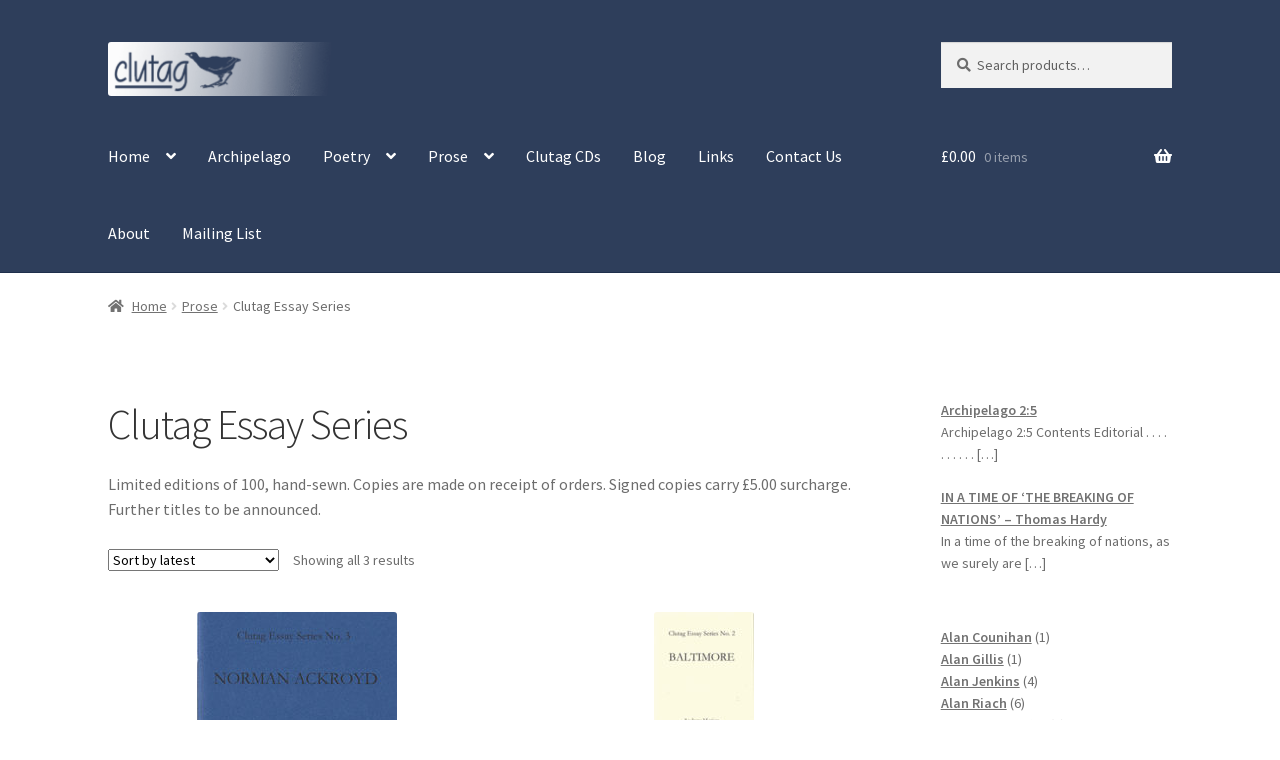

--- FILE ---
content_type: text/html; charset=utf-8
request_url: https://www.clutagpress.com/product-category/prose/clutag-essay-series/
body_size: 11633
content:
<!doctype html><html lang="en-GB"><head><meta charset="UTF-8"><meta name="viewport" content="width=device-width, initial-scale=1"><link rel="profile" href="http://gmpg.org/xfn/11"><link rel="pingback" href="https://www.clutagpress.com/xmlrpc.php"><meta name='robots' content='index, follow, max-image-preview:large, max-snippet:-1, max-video-preview:-1' /><title>Clutag Essay Series Archives - Clutag Press</title><link rel="canonical" href="https://www.clutagpress.com/product-category/prose/clutag-essay-series/" /><meta property="og:locale" content="en_GB" /><meta property="og:type" content="article" /><meta property="og:title" content="Clutag Essay Series Archives - Clutag Press" /><meta property="og:description" content="Limited editions of 100, hand-sewn. Copies are made on receipt of orders. Signed copies carry £5.00 surcharge. Further titles to be announced." /><meta property="og:url" content="https://www.clutagpress.com/product-category/prose/clutag-essay-series/" /><meta property="og:site_name" content="Clutag Press" /><meta name="twitter:card" content="summary_large_image" /><meta name="twitter:site" content="@clutagpress" /> <script type="application/ld+json" class="yoast-schema-graph">{"@context":"https://schema.org","@graph":[{"@type":"CollectionPage","@id":"https://www.clutagpress.com/product-category/prose/clutag-essay-series/","url":"https://www.clutagpress.com/product-category/prose/clutag-essay-series/","name":"Clutag Essay Series Archives - Clutag Press","isPartOf":{"@id":"https://www.clutagpress.com/#website"},"primaryImageOfPage":{"@id":"https://www.clutagpress.com/product-category/prose/clutag-essay-series/#primaryimage"},"image":{"@id":"https://www.clutagpress.com/product-category/prose/clutag-essay-series/#primaryimage"},"thumbnailUrl":"https://www.clutagpress.com/wp-content/uploads/2017/07/Norman-Ackroyd-Essay-Series.jpg","breadcrumb":{"@id":"https://www.clutagpress.com/product-category/prose/clutag-essay-series/#breadcrumb"},"inLanguage":"en-GB"},{"@type":"ImageObject","inLanguage":"en-GB","@id":"https://www.clutagpress.com/product-category/prose/clutag-essay-series/#primaryimage","url":"https://www.clutagpress.com/wp-content/uploads/2017/07/Norman-Ackroyd-Essay-Series.jpg","contentUrl":"https://www.clutagpress.com/wp-content/uploads/2017/07/Norman-Ackroyd-Essay-Series.jpg","width":200,"height":283},{"@type":"BreadcrumbList","@id":"https://www.clutagpress.com/product-category/prose/clutag-essay-series/#breadcrumb","itemListElement":[{"@type":"ListItem","position":1,"name":"Home","item":"https://www.clutagpress.com/"},{"@type":"ListItem","position":2,"name":"Prose","item":"https://www.clutagpress.com/product-category/prose/"},{"@type":"ListItem","position":3,"name":"Clutag Essay Series"}]},{"@type":"WebSite","@id":"https://www.clutagpress.com/#website","url":"https://www.clutagpress.com/","name":"Clutag Press","description":"","publisher":{"@id":"https://www.clutagpress.com/#organization"},"potentialAction":[{"@type":"SearchAction","target":{"@type":"EntryPoint","urlTemplate":"https://www.clutagpress.com/?s={search_term_string}"},"query-input":{"@type":"PropertyValueSpecification","valueRequired":true,"valueName":"search_term_string"}}],"inLanguage":"en-GB"},{"@type":"Organization","@id":"https://www.clutagpress.com/#organization","name":"Clutag Press","url":"https://www.clutagpress.com/","logo":{"@type":"ImageObject","inLanguage":"en-GB","@id":"https://www.clutagpress.com/#/schema/logo/image/","url":"https://www.clutagpress.com/wp-content/uploads/2017/03/cropped-logo-header-2E3E5B-short.gif","contentUrl":"https://www.clutagpress.com/wp-content/uploads/2017/03/cropped-logo-header-2E3E5B-short.gif","width":470,"height":110,"caption":"Clutag Press"},"image":{"@id":"https://www.clutagpress.com/#/schema/logo/image/"},"sameAs":["https://x.com/clutagpress"]}]}</script> <link rel='dns-prefetch' href='//fonts.googleapis.com' /><link rel="alternate" type="application/rss+xml" title="Clutag Press &raquo; Feed" href="https://www.clutagpress.com/feed/" /><link rel="alternate" type="application/rss+xml" title="Clutag Press &raquo; Comments Feed" href="https://www.clutagpress.com/comments/feed/" /><link rel="alternate" type="application/rss+xml" title="Clutag Press &raquo; Clutag Essay Series Category Feed" href="https://www.clutagpress.com/product-category/prose/clutag-essay-series/feed/" /><style id='wp-img-auto-sizes-contain-inline-css'>img:is([sizes=auto i],[sizes^="auto," i]){contain-intrinsic-size:3000px 1500px}
/*# sourceURL=wp-img-auto-sizes-contain-inline-css */</style><style id='global-styles-inline-css'>:root{--wp--preset--aspect-ratio--square: 1;--wp--preset--aspect-ratio--4-3: 4/3;--wp--preset--aspect-ratio--3-4: 3/4;--wp--preset--aspect-ratio--3-2: 3/2;--wp--preset--aspect-ratio--2-3: 2/3;--wp--preset--aspect-ratio--16-9: 16/9;--wp--preset--aspect-ratio--9-16: 9/16;--wp--preset--color--black: #000000;--wp--preset--color--cyan-bluish-gray: #abb8c3;--wp--preset--color--white: #ffffff;--wp--preset--color--pale-pink: #f78da7;--wp--preset--color--vivid-red: #cf2e2e;--wp--preset--color--luminous-vivid-orange: #ff6900;--wp--preset--color--luminous-vivid-amber: #fcb900;--wp--preset--color--light-green-cyan: #7bdcb5;--wp--preset--color--vivid-green-cyan: #00d084;--wp--preset--color--pale-cyan-blue: #8ed1fc;--wp--preset--color--vivid-cyan-blue: #0693e3;--wp--preset--color--vivid-purple: #9b51e0;--wp--preset--gradient--vivid-cyan-blue-to-vivid-purple: linear-gradient(135deg,rgb(6,147,227) 0%,rgb(155,81,224) 100%);--wp--preset--gradient--light-green-cyan-to-vivid-green-cyan: linear-gradient(135deg,rgb(122,220,180) 0%,rgb(0,208,130) 100%);--wp--preset--gradient--luminous-vivid-amber-to-luminous-vivid-orange: linear-gradient(135deg,rgb(252,185,0) 0%,rgb(255,105,0) 100%);--wp--preset--gradient--luminous-vivid-orange-to-vivid-red: linear-gradient(135deg,rgb(255,105,0) 0%,rgb(207,46,46) 100%);--wp--preset--gradient--very-light-gray-to-cyan-bluish-gray: linear-gradient(135deg,rgb(238,238,238) 0%,rgb(169,184,195) 100%);--wp--preset--gradient--cool-to-warm-spectrum: linear-gradient(135deg,rgb(74,234,220) 0%,rgb(151,120,209) 20%,rgb(207,42,186) 40%,rgb(238,44,130) 60%,rgb(251,105,98) 80%,rgb(254,248,76) 100%);--wp--preset--gradient--blush-light-purple: linear-gradient(135deg,rgb(255,206,236) 0%,rgb(152,150,240) 100%);--wp--preset--gradient--blush-bordeaux: linear-gradient(135deg,rgb(254,205,165) 0%,rgb(254,45,45) 50%,rgb(107,0,62) 100%);--wp--preset--gradient--luminous-dusk: linear-gradient(135deg,rgb(255,203,112) 0%,rgb(199,81,192) 50%,rgb(65,88,208) 100%);--wp--preset--gradient--pale-ocean: linear-gradient(135deg,rgb(255,245,203) 0%,rgb(182,227,212) 50%,rgb(51,167,181) 100%);--wp--preset--gradient--electric-grass: linear-gradient(135deg,rgb(202,248,128) 0%,rgb(113,206,126) 100%);--wp--preset--gradient--midnight: linear-gradient(135deg,rgb(2,3,129) 0%,rgb(40,116,252) 100%);--wp--preset--font-size--small: 14px;--wp--preset--font-size--medium: 23px;--wp--preset--font-size--large: 26px;--wp--preset--font-size--x-large: 42px;--wp--preset--font-size--normal: 16px;--wp--preset--font-size--huge: 37px;--wp--preset--spacing--20: 0.44rem;--wp--preset--spacing--30: 0.67rem;--wp--preset--spacing--40: 1rem;--wp--preset--spacing--50: 1.5rem;--wp--preset--spacing--60: 2.25rem;--wp--preset--spacing--70: 3.38rem;--wp--preset--spacing--80: 5.06rem;--wp--preset--shadow--natural: 6px 6px 9px rgba(0, 0, 0, 0.2);--wp--preset--shadow--deep: 12px 12px 50px rgba(0, 0, 0, 0.4);--wp--preset--shadow--sharp: 6px 6px 0px rgba(0, 0, 0, 0.2);--wp--preset--shadow--outlined: 6px 6px 0px -3px rgb(255, 255, 255), 6px 6px rgb(0, 0, 0);--wp--preset--shadow--crisp: 6px 6px 0px rgb(0, 0, 0);}:root :where(.is-layout-flow) > :first-child{margin-block-start: 0;}:root :where(.is-layout-flow) > :last-child{margin-block-end: 0;}:root :where(.is-layout-flow) > *{margin-block-start: 24px;margin-block-end: 0;}:root :where(.is-layout-constrained) > :first-child{margin-block-start: 0;}:root :where(.is-layout-constrained) > :last-child{margin-block-end: 0;}:root :where(.is-layout-constrained) > *{margin-block-start: 24px;margin-block-end: 0;}:root :where(.is-layout-flex){gap: 24px;}:root :where(.is-layout-grid){gap: 24px;}body .is-layout-flex{display: flex;}.is-layout-flex{flex-wrap: wrap;align-items: center;}.is-layout-flex > :is(*, div){margin: 0;}body .is-layout-grid{display: grid;}.is-layout-grid > :is(*, div){margin: 0;}.has-black-color{color: var(--wp--preset--color--black) !important;}.has-cyan-bluish-gray-color{color: var(--wp--preset--color--cyan-bluish-gray) !important;}.has-white-color{color: var(--wp--preset--color--white) !important;}.has-pale-pink-color{color: var(--wp--preset--color--pale-pink) !important;}.has-vivid-red-color{color: var(--wp--preset--color--vivid-red) !important;}.has-luminous-vivid-orange-color{color: var(--wp--preset--color--luminous-vivid-orange) !important;}.has-luminous-vivid-amber-color{color: var(--wp--preset--color--luminous-vivid-amber) !important;}.has-light-green-cyan-color{color: var(--wp--preset--color--light-green-cyan) !important;}.has-vivid-green-cyan-color{color: var(--wp--preset--color--vivid-green-cyan) !important;}.has-pale-cyan-blue-color{color: var(--wp--preset--color--pale-cyan-blue) !important;}.has-vivid-cyan-blue-color{color: var(--wp--preset--color--vivid-cyan-blue) !important;}.has-vivid-purple-color{color: var(--wp--preset--color--vivid-purple) !important;}.has-black-background-color{background-color: var(--wp--preset--color--black) !important;}.has-cyan-bluish-gray-background-color{background-color: var(--wp--preset--color--cyan-bluish-gray) !important;}.has-white-background-color{background-color: var(--wp--preset--color--white) !important;}.has-pale-pink-background-color{background-color: var(--wp--preset--color--pale-pink) !important;}.has-vivid-red-background-color{background-color: var(--wp--preset--color--vivid-red) !important;}.has-luminous-vivid-orange-background-color{background-color: var(--wp--preset--color--luminous-vivid-orange) !important;}.has-luminous-vivid-amber-background-color{background-color: var(--wp--preset--color--luminous-vivid-amber) !important;}.has-light-green-cyan-background-color{background-color: var(--wp--preset--color--light-green-cyan) !important;}.has-vivid-green-cyan-background-color{background-color: var(--wp--preset--color--vivid-green-cyan) !important;}.has-pale-cyan-blue-background-color{background-color: var(--wp--preset--color--pale-cyan-blue) !important;}.has-vivid-cyan-blue-background-color{background-color: var(--wp--preset--color--vivid-cyan-blue) !important;}.has-vivid-purple-background-color{background-color: var(--wp--preset--color--vivid-purple) !important;}.has-black-border-color{border-color: var(--wp--preset--color--black) !important;}.has-cyan-bluish-gray-border-color{border-color: var(--wp--preset--color--cyan-bluish-gray) !important;}.has-white-border-color{border-color: var(--wp--preset--color--white) !important;}.has-pale-pink-border-color{border-color: var(--wp--preset--color--pale-pink) !important;}.has-vivid-red-border-color{border-color: var(--wp--preset--color--vivid-red) !important;}.has-luminous-vivid-orange-border-color{border-color: var(--wp--preset--color--luminous-vivid-orange) !important;}.has-luminous-vivid-amber-border-color{border-color: var(--wp--preset--color--luminous-vivid-amber) !important;}.has-light-green-cyan-border-color{border-color: var(--wp--preset--color--light-green-cyan) !important;}.has-vivid-green-cyan-border-color{border-color: var(--wp--preset--color--vivid-green-cyan) !important;}.has-pale-cyan-blue-border-color{border-color: var(--wp--preset--color--pale-cyan-blue) !important;}.has-vivid-cyan-blue-border-color{border-color: var(--wp--preset--color--vivid-cyan-blue) !important;}.has-vivid-purple-border-color{border-color: var(--wp--preset--color--vivid-purple) !important;}.has-vivid-cyan-blue-to-vivid-purple-gradient-background{background: var(--wp--preset--gradient--vivid-cyan-blue-to-vivid-purple) !important;}.has-light-green-cyan-to-vivid-green-cyan-gradient-background{background: var(--wp--preset--gradient--light-green-cyan-to-vivid-green-cyan) !important;}.has-luminous-vivid-amber-to-luminous-vivid-orange-gradient-background{background: var(--wp--preset--gradient--luminous-vivid-amber-to-luminous-vivid-orange) !important;}.has-luminous-vivid-orange-to-vivid-red-gradient-background{background: var(--wp--preset--gradient--luminous-vivid-orange-to-vivid-red) !important;}.has-very-light-gray-to-cyan-bluish-gray-gradient-background{background: var(--wp--preset--gradient--very-light-gray-to-cyan-bluish-gray) !important;}.has-cool-to-warm-spectrum-gradient-background{background: var(--wp--preset--gradient--cool-to-warm-spectrum) !important;}.has-blush-light-purple-gradient-background{background: var(--wp--preset--gradient--blush-light-purple) !important;}.has-blush-bordeaux-gradient-background{background: var(--wp--preset--gradient--blush-bordeaux) !important;}.has-luminous-dusk-gradient-background{background: var(--wp--preset--gradient--luminous-dusk) !important;}.has-pale-ocean-gradient-background{background: var(--wp--preset--gradient--pale-ocean) !important;}.has-electric-grass-gradient-background{background: var(--wp--preset--gradient--electric-grass) !important;}.has-midnight-gradient-background{background: var(--wp--preset--gradient--midnight) !important;}.has-small-font-size{font-size: var(--wp--preset--font-size--small) !important;}.has-medium-font-size{font-size: var(--wp--preset--font-size--medium) !important;}.has-large-font-size{font-size: var(--wp--preset--font-size--large) !important;}.has-x-large-font-size{font-size: var(--wp--preset--font-size--x-large) !important;}
/*# sourceURL=global-styles-inline-css */</style><link rel='stylesheet' id='storefront-fonts-css' href='https://fonts.googleapis.com/css?family=Source+Sans+Pro%3A400%2C300%2C300italic%2C400italic%2C600%2C700%2C900&#038;subset=latin%2Clatin-ext&#038;ver=4.6.2' media='all' /><link rel="https://api.w.org/" href="https://www.clutagpress.com/wp-json/" /><link rel="alternate" title="JSON" type="application/json" href="https://www.clutagpress.com/wp-json/wp/v2/product_cat/205" /><link rel="EditURI" type="application/rsd+xml" title="RSD" href="https://www.clutagpress.com/xmlrpc.php?rsd" /><meta name="generator" content="speculation-rules 1.6.0"> <noscript><style>.woocommerce-product-gallery{ opacity: 1 !important; }</style></noscript><link rel="icon" href="https://www.clutagpress.com/wp-content/uploads/2015/08/cropped-Five-Poems-Series-Thumbnail-38x38.png" sizes="32x32" /><link rel="icon" href="https://www.clutagpress.com/wp-content/uploads/2015/08/cropped-Five-Poems-Series-Thumbnail-215x215.png" sizes="192x192" /><link rel="apple-touch-icon" href="https://www.clutagpress.com/wp-content/uploads/2015/08/cropped-Five-Poems-Series-Thumbnail-180x180.png" /><meta name="msapplication-TileImage" content="https://www.clutagpress.com/wp-content/uploads/2015/08/cropped-Five-Poems-Series-Thumbnail-300x300.png" /><link type="text/css" media="all" href="https://www.clutagpress.com/wp-content/cache/breeze-minification/css/breeze_product-category-prose-clutag-essay-series-1-2672.css?ver=1768686204" rel="stylesheet" /></head><body class="archive tax-product_cat term-clutag-essay-series term-205 wp-custom-logo wp-embed-responsive wp-theme-storefront theme-storefront woocommerce woocommerce-page woocommerce-no-js group-blog storefront-align-wide right-sidebar woocommerce-active storefront-blog-excerpt-active"><div id="page" class="hfeed site"><header id="masthead" class="site-header" role="banner" style=""><div class="col-full"> <a class="skip-link screen-reader-text" href="#site-navigation">Skip to navigation</a> <a class="skip-link screen-reader-text" href="#content">Skip to content</a><div class="site-branding"> <a href="https://www.clutagpress.com/" class="custom-logo-link" rel="home"><img width="470" height="110" src="https://www.clutagpress.com/wp-content/uploads/2017/03/cropped-logo-header-2E3E5B-short.gif" class="custom-logo" alt="Clutag Press" decoding="async" fetchpriority="high" /></a></div><div class="site-search"><div class="widget woocommerce widget_product_search"><form role="search" method="get" class="woocommerce-product-search" action="https://www.clutagpress.com/"> <label class="screen-reader-text" for="woocommerce-product-search-field-0">Search for:</label> <input type="search" id="woocommerce-product-search-field-0" class="search-field" placeholder="Search products&hellip;" value="" name="s" /> <button type="submit" value="Search" class="">Search</button> <input type="hidden" name="post_type" value="product" /></form></div></div></div><div class="storefront-primary-navigation"><div class="col-full"><nav id="site-navigation" class="main-navigation" role="navigation" aria-label="Primary Navigation"> <button id="site-navigation-menu-toggle" class="menu-toggle" aria-controls="site-navigation" aria-expanded="false"><span>Menu</span></button><div class="primary-navigation"><ul id="menu-top-menu" class="menu"><li id="menu-item-273" class="menu-item menu-item-type-custom menu-item-object-custom menu-item-has-children menu-item-273"><a href="/">Home</a><ul class="sub-menu"><li id="menu-item-2369" class="menu-item menu-item-type-post_type menu-item-object-page menu-item-2369"><a href="https://www.clutagpress.com/my-account/">My Account</a></li></ul></li><li id="menu-item-2275" class="menu-item menu-item-type-taxonomy menu-item-object-product_cat menu-item-2275"><a href="https://www.clutagpress.com/product-category/archipelago/">Archipelago</a></li><li id="menu-item-2274" class="menu-item menu-item-type-taxonomy menu-item-object-product_cat menu-item-has-children menu-item-2274"><a href="https://www.clutagpress.com/product-category/poetry/">Poetry</a><ul class="sub-menu"><li id="menu-item-3641" class="menu-item menu-item-type-taxonomy menu-item-object-product_cat menu-item-3641"><a href="https://www.clutagpress.com/product-category/poetry/clutag-poetry-new-series/">Clutag Poetry New Series</a></li><li id="menu-item-2328" class="menu-item menu-item-type-taxonomy menu-item-object-product_cat menu-item-2328"><a href="https://www.clutagpress.com/product-category/poetry/five-poems-series/">Clutag Five Poems Series</a></li><li id="menu-item-2327" class="menu-item menu-item-type-taxonomy menu-item-object-product_cat menu-item-2327"><a href="https://www.clutagpress.com/product-category/poetry/clutag-poetry-leaflets/">Clutag Poetry Leaflets</a></li><li id="menu-item-2326" class="menu-item menu-item-type-taxonomy menu-item-object-product_cat menu-item-2326"><a href="https://www.clutagpress.com/product-category/poetry/poetry-books/">Poetry Books</a></li><li id="menu-item-2325" class="menu-item menu-item-type-taxonomy menu-item-object-product_cat menu-item-2325"><a href="https://www.clutagpress.com/product-category/poetry/poetry-pamphlets/">Poetry Pamphlets</a></li></ul></li><li id="menu-item-2276" class="menu-item menu-item-type-taxonomy menu-item-object-product_cat current-product_cat-ancestor current-menu-ancestor current-menu-parent current-product_cat-parent menu-item-has-children menu-item-2276"><a href="https://www.clutagpress.com/product-category/prose/">Prose</a><ul class="sub-menu"><li id="menu-item-2371" class="menu-item menu-item-type-taxonomy menu-item-object-product_cat current-menu-item menu-item-2371"><a href="https://www.clutagpress.com/product-category/prose/clutag-essay-series/" aria-current="page">Clutag Essay Series</a></li><li id="menu-item-2329" class="menu-item menu-item-type-taxonomy menu-item-object-product_cat menu-item-2329"><a href="https://www.clutagpress.com/product-category/prose/books/">Books</a></li></ul></li><li id="menu-item-2277" class="menu-item menu-item-type-taxonomy menu-item-object-product_cat menu-item-2277"><a href="https://www.clutagpress.com/product-category/cd/">Clutag CDs</a></li><li id="menu-item-2378" class="menu-item menu-item-type-taxonomy menu-item-object-category menu-item-2378"><a href="https://www.clutagpress.com/category/blog/">Blog</a></li><li id="menu-item-843" class="menu-item menu-item-type-post_type menu-item-object-page menu-item-843"><a href="https://www.clutagpress.com/links/">Links</a></li><li id="menu-item-366" class="menu-item menu-item-type-post_type menu-item-object-page menu-item-366"><a href="https://www.clutagpress.com/contact-us/">Contact Us</a></li><li id="menu-item-2471" class="menu-item menu-item-type-post_type menu-item-object-page menu-item-2471"><a href="https://www.clutagpress.com/about-clutag-press/">About</a></li><li id="menu-item-2836" class="menu-item menu-item-type-custom menu-item-object-custom menu-item-2836"><a href="http://eepurl.com/b5r3tr">Mailing List</a></li></ul></div><div class="handheld-navigation"><ul id="menu-top-menu-1" class="menu"><li class="menu-item menu-item-type-custom menu-item-object-custom menu-item-has-children menu-item-273"><a href="/">Home</a><ul class="sub-menu"><li class="menu-item menu-item-type-post_type menu-item-object-page menu-item-2369"><a href="https://www.clutagpress.com/my-account/">My Account</a></li></ul></li><li class="menu-item menu-item-type-taxonomy menu-item-object-product_cat menu-item-2275"><a href="https://www.clutagpress.com/product-category/archipelago/">Archipelago</a></li><li class="menu-item menu-item-type-taxonomy menu-item-object-product_cat menu-item-has-children menu-item-2274"><a href="https://www.clutagpress.com/product-category/poetry/">Poetry</a><ul class="sub-menu"><li class="menu-item menu-item-type-taxonomy menu-item-object-product_cat menu-item-3641"><a href="https://www.clutagpress.com/product-category/poetry/clutag-poetry-new-series/">Clutag Poetry New Series</a></li><li class="menu-item menu-item-type-taxonomy menu-item-object-product_cat menu-item-2328"><a href="https://www.clutagpress.com/product-category/poetry/five-poems-series/">Clutag Five Poems Series</a></li><li class="menu-item menu-item-type-taxonomy menu-item-object-product_cat menu-item-2327"><a href="https://www.clutagpress.com/product-category/poetry/clutag-poetry-leaflets/">Clutag Poetry Leaflets</a></li><li class="menu-item menu-item-type-taxonomy menu-item-object-product_cat menu-item-2326"><a href="https://www.clutagpress.com/product-category/poetry/poetry-books/">Poetry Books</a></li><li class="menu-item menu-item-type-taxonomy menu-item-object-product_cat menu-item-2325"><a href="https://www.clutagpress.com/product-category/poetry/poetry-pamphlets/">Poetry Pamphlets</a></li></ul></li><li class="menu-item menu-item-type-taxonomy menu-item-object-product_cat current-product_cat-ancestor current-menu-ancestor current-menu-parent current-product_cat-parent menu-item-has-children menu-item-2276"><a href="https://www.clutagpress.com/product-category/prose/">Prose</a><ul class="sub-menu"><li class="menu-item menu-item-type-taxonomy menu-item-object-product_cat current-menu-item menu-item-2371"><a href="https://www.clutagpress.com/product-category/prose/clutag-essay-series/" aria-current="page">Clutag Essay Series</a></li><li class="menu-item menu-item-type-taxonomy menu-item-object-product_cat menu-item-2329"><a href="https://www.clutagpress.com/product-category/prose/books/">Books</a></li></ul></li><li class="menu-item menu-item-type-taxonomy menu-item-object-product_cat menu-item-2277"><a href="https://www.clutagpress.com/product-category/cd/">Clutag CDs</a></li><li class="menu-item menu-item-type-taxonomy menu-item-object-category menu-item-2378"><a href="https://www.clutagpress.com/category/blog/">Blog</a></li><li class="menu-item menu-item-type-post_type menu-item-object-page menu-item-843"><a href="https://www.clutagpress.com/links/">Links</a></li><li class="menu-item menu-item-type-post_type menu-item-object-page menu-item-366"><a href="https://www.clutagpress.com/contact-us/">Contact Us</a></li><li class="menu-item menu-item-type-post_type menu-item-object-page menu-item-2471"><a href="https://www.clutagpress.com/about-clutag-press/">About</a></li><li class="menu-item menu-item-type-custom menu-item-object-custom menu-item-2836"><a href="http://eepurl.com/b5r3tr">Mailing List</a></li></ul></div></nav><ul id="site-header-cart" class="site-header-cart menu"><li class=""> <a class="cart-contents" href="https://www.clutagpress.com/cart/" title="View your shopping basket"> <span class="woocommerce-Price-amount amount"><span class="woocommerce-Price-currencySymbol">&pound;</span>0.00</span> <span class="count">0 items</span> </a></li><li><div class="widget woocommerce widget_shopping_cart"><div class="widget_shopping_cart_content"></div></div></li></ul></div></div></header><div class="storefront-breadcrumb"><div class="col-full"><nav class="woocommerce-breadcrumb" aria-label="breadcrumbs"><a href="https://www.clutagpress.com">Home</a><span class="breadcrumb-separator"> / </span><a href="https://www.clutagpress.com/product-category/prose/">Prose</a><span class="breadcrumb-separator"> / </span>Clutag Essay Series</nav></div></div><div id="content" class="site-content" tabindex="-1"><div class="col-full"><div class="woocommerce"></div><div id="primary" class="content-area"><main id="main" class="site-main" role="main"><header class="woocommerce-products-header"><h1 class="woocommerce-products-header__title page-title">Clutag Essay Series</h1><div class="term-description"><p>Limited editions of 100, hand-sewn. Copies are made on receipt of orders. Signed copies carry £5.00 surcharge. Further titles to be announced.</p></div></header><div class="storefront-sorting"><div class="woocommerce-notices-wrapper"></div><form class="woocommerce-ordering" method="get"> <select
name="orderby"
class="orderby"
aria-label="Shop order"
><option value="popularity" >Sort by popularity</option><option value="date"  selected='selected'>Sort by latest</option><option value="price" >Sort by price: low to high</option><option value="price-desc" >Sort by price: high to low</option> </select> <input type="hidden" name="paged" value="1" /></form><p class="woocommerce-result-count" role="alert" aria-relevant="all" data-is-sorted-by="true"> Showing all 3 results<span class="screen-reader-text">Sorted by latest</span></p></div><ul class="products columns-2"><li class="product type-product post-2672 status-publish first instock product_cat-clutag-essay-series product_cat-prose product_tag-norman-ackroyd has-post-thumbnail shipping-taxable purchasable product-type-simple"> <a href="https://www.clutagpress.com/product/no-3-norman-ackroyd-by-andrew-mcneillie/" class="woocommerce-LoopProduct-link woocommerce-loop-product__link"><img width="200" height="243" src="https://www.clutagpress.com/wp-content/uploads/2017/07/Norman-Ackroyd-Essay-Series-200x243.jpg" class="attachment-woocommerce_thumbnail size-woocommerce_thumbnail" alt="No. 3 NORMAN ACKROYD by Andrew McNeillie" decoding="async" /><h2 class="woocommerce-loop-product__title">No. 3 NORMAN ACKROYD by Andrew McNeillie</h2> <span class="price"><span class="woocommerce-Price-amount amount"><bdi><span class="woocommerce-Price-currencySymbol">&pound;</span>10.00</bdi></span></span> </a><a href="/product-category/prose/clutag-essay-series/?add-to-cart=2672" aria-describedby="woocommerce_loop_add_to_cart_link_describedby_2672" data-quantity="1" class="button product_type_simple add_to_cart_button ajax_add_to_cart" data-product_id="2672" data-product_sku="" aria-label="Add to basket: &ldquo;No. 3 NORMAN ACKROYD by Andrew McNeillie&rdquo;" rel="nofollow" data-success_message="&ldquo;No. 3 NORMAN ACKROYD by Andrew McNeillie&rdquo; has been added to your cart" role="button">Add to basket</a> <span id="woocommerce_loop_add_to_cart_link_describedby_2672" class="screen-reader-text"> </span></li><li class="product type-product post-2224 status-publish last instock product_cat-clutag-essay-series product_cat-prose product_tag-andrew-motion has-post-thumbnail shipping-taxable purchasable product-type-simple"> <a href="https://www.clutagpress.com/product/no-2-baltimore-by-andrew-motion/" class="woocommerce-LoopProduct-link woocommerce-loop-product__link"><img width="100" height="141" src="https://www.clutagpress.com/wp-content/uploads/2017/02/Andrew-Motion-Baltimore-cover-e1489438940872.jpg" class="attachment-woocommerce_thumbnail size-woocommerce_thumbnail" alt="No. 2 Baltimore by Andrew Motion" decoding="async" srcset="https://www.clutagpress.com/wp-content/uploads/2017/02/Andrew-Motion-Baltimore-cover-e1489438940872.jpg 100w, https://www.clutagpress.com/wp-content/uploads/2017/02/Andrew-Motion-Baltimore-cover-e1489438940872-22x31.jpg 22w, https://www.clutagpress.com/wp-content/uploads/2017/02/Andrew-Motion-Baltimore-cover-e1489438940872-27x38.jpg 27w" sizes="(max-width: 100px) 100vw, 100px" /><h2 class="woocommerce-loop-product__title">No. 2 Baltimore by Andrew Motion</h2> <span class="price"><span class="woocommerce-Price-amount amount"><bdi><span class="woocommerce-Price-currencySymbol">&pound;</span>5.00</bdi></span></span> </a><a href="/product-category/prose/clutag-essay-series/?add-to-cart=2224" aria-describedby="woocommerce_loop_add_to_cart_link_describedby_2224" data-quantity="1" class="button product_type_simple add_to_cart_button ajax_add_to_cart" data-product_id="2224" data-product_sku="" aria-label="Add to basket: &ldquo;No. 2 Baltimore by Andrew Motion&rdquo;" rel="nofollow" data-success_message="&ldquo;No. 2 Baltimore by Andrew Motion&rdquo; has been added to your cart" role="button">Add to basket</a> <span id="woocommerce_loop_add_to_cart_link_describedby_2224" class="screen-reader-text"> </span></li><li class="product type-product post-2162 status-publish first instock product_cat-clutag-essay-series product_cat-prose product_tag-james-macdonald-lockhart has-post-thumbnail shipping-taxable purchasable product-type-simple"> <a href="https://www.clutagpress.com/product/ardnish-by-james-macdonald-lockhart/" class="woocommerce-LoopProduct-link woocommerce-loop-product__link"><img width="100" height="141" src="https://www.clutagpress.com/wp-content/uploads/2015/06/Ardnish-cover-thumbnail-e1489440327583.jpg" class="attachment-woocommerce_thumbnail size-woocommerce_thumbnail" alt="No. 1 Ardnish by James Macdonald Lockhart" decoding="async" /><h2 class="woocommerce-loop-product__title">No. 1 Ardnish by James Macdonald Lockhart</h2> <span class="price"><span class="woocommerce-Price-amount amount"><bdi><span class="woocommerce-Price-currencySymbol">&pound;</span>10.00</bdi></span></span> </a><a href="/product-category/prose/clutag-essay-series/?add-to-cart=2162" aria-describedby="woocommerce_loop_add_to_cart_link_describedby_2162" data-quantity="1" class="button product_type_simple add_to_cart_button ajax_add_to_cart" data-product_id="2162" data-product_sku="" aria-label="Add to basket: &ldquo;No. 1 Ardnish by James Macdonald Lockhart&rdquo;" rel="nofollow" data-success_message="&ldquo;No. 1 Ardnish by James Macdonald Lockhart&rdquo; has been added to your cart" role="button">Add to basket</a> <span id="woocommerce_loop_add_to_cart_link_describedby_2162" class="screen-reader-text"> </span></li></ul><div class="storefront-sorting"><form class="woocommerce-ordering" method="get"> <select
name="orderby"
class="orderby"
aria-label="Shop order"
><option value="popularity" >Sort by popularity</option><option value="date"  selected='selected'>Sort by latest</option><option value="price" >Sort by price: low to high</option><option value="price-desc" >Sort by price: high to low</option> </select> <input type="hidden" name="paged" value="1" /></form><p class="woocommerce-result-count" role="alert" aria-relevant="all" data-is-sorted-by="true"> Showing all 3 results<span class="screen-reader-text">Sorted by latest</span></p></div></main></div><div id="secondary" class="widget-area" role="complementary"><div id="recent-posts-widget-with-thumbnails-4" class="widget recent-posts-widget-with-thumbnails"><div id="rpwwt-recent-posts-widget-with-thumbnails-4" class="rpwwt-widget"><ul><li><a href="https://www.clutagpress.com/2026/01/01/archipelago-25/"><span class="rpwwt-post-title">Archipelago 2:5</span></a><div class="rpwwt-post-excerpt">Archipelago 2:5 Contents Editorial . . . . . . . . . . <span class="rpwwt-post-excerpt-more"> […]</span></div></li><li><a href="https://www.clutagpress.com/2025/09/21/in-time-of-the-breaking-of-nations/"><span class="rpwwt-post-title">IN A TIME OF ‘THE BREAKING OF NATIONS’ &#8211; Thomas Hardy</span></a><div class="rpwwt-post-excerpt">In a time of the breaking of nations, as we surely are <span class="rpwwt-post-excerpt-more"> […]</span></div></li></ul></div></div><div id="lc_taxonomy-5" class="widget widget_lc_taxonomy"><div id="lct-widget-product_tag-container" class="list-custom-taxonomy-widget"><ul id="lct-widget-product_tag"><li class="cat-item cat-item-267"><a href="https://www.clutagpress.com/product-tag/alan-counihan/">Alan Counihan</a> (1)</li><li class="cat-item cat-item-188"><a href="https://www.clutagpress.com/product-tag/alan-gillis/">Alan Gillis</a> (1)</li><li class="cat-item cat-item-186"><a href="https://www.clutagpress.com/product-tag/alan-jenkins/">Alan Jenkins</a> (4)</li><li class="cat-item cat-item-262"><a href="https://www.clutagpress.com/product-tag/alan-riach/">Alan Riach</a> (6)</li><li class="cat-item cat-item-261"><a href="https://www.clutagpress.com/product-tag/alexander-moffat/">Alexander Moffat</a> (4)</li><li class="cat-item cat-item-379"><a href="https://www.clutagpress.com/product-tag/alexandra-harris/">Alexandra Harris</a> (1)</li><li class="cat-item cat-item-287"><a href="https://www.clutagpress.com/product-tag/alice-oswald/">Alice Oswald</a> (1)</li><li class="cat-item cat-item-366"><a href="https://www.clutagpress.com/product-tag/alice-spawls/">Alice Spawls</a> (1)</li><li class="cat-item cat-item-306"><a href="https://www.clutagpress.com/product-tag/andrew-kahn/">Andrew Kahn</a> (4)</li><li class="cat-item cat-item-165"><a href="https://www.clutagpress.com/product-tag/andrew-mcneillie/">Andrew McNeillie</a> (12)</li><li class="cat-item cat-item-101"><a href="https://www.clutagpress.com/product-tag/andrew-motion/">Andrew Motion</a> (5)</li><li class="cat-item cat-item-276"><a href="https://www.clutagpress.com/product-tag/angela-leighton/">Angela Leighton</a> (4)</li><li class="cat-item cat-item-247"><a href="https://www.clutagpress.com/product-tag/angharad-price/">Angharad Price</a> (3)</li><li class="cat-item cat-item-317"><a href="https://www.clutagpress.com/product-tag/angus-macmillan/">Angus Macmillan</a> (1)</li><li class="cat-item cat-item-238"><a href="https://www.clutagpress.com/product-tag/angus-martin/">Angus Martin</a> (2)</li><li class="cat-item cat-item-173"><a href="https://www.clutagpress.com/product-tag/anne-stevenson/">Anne Stevenson</a> (1)</li><li class="cat-item cat-item-398"><a href="https://www.clutagpress.com/product-tag/archipelago/">Archipelago</a> (4)</li><li class="cat-item cat-item-381"><a href="https://www.clutagpress.com/product-tag/ben-keatinge/">Ben Keatinge</a> (1)</li><li class="cat-item cat-item-222"><a href="https://www.clutagpress.com/product-tag/bernard-odonoghue/">Bernard O&#039;Donoghue</a> (7)</li><li class="cat-item cat-item-355"><a href="https://www.clutagpress.com/product-tag/brian-turner/">Brian Turner</a> (1)</li><li class="cat-item cat-item-293"><a href="https://www.clutagpress.com/product-tag/caspar-henderson/">Caspar Henderson</a> (1)</li><li class="cat-item cat-item-305"><a href="https://www.clutagpress.com/product-tag/chris-jones/">Chris Jones</a> (1)</li><li class="cat-item cat-item-232"><a href="https://www.clutagpress.com/product-tag/christopher-reid/">Christopher Reid</a> (2)</li><li class="cat-item cat-item-358"><a href="https://www.clutagpress.com/product-tag/christopher-ricks/">Christopher Ricks</a> (1)</li><li class="cat-item cat-item-225"><a href="https://www.clutagpress.com/product-tag/claire-harman/">Claire Harman</a> (1)</li><li class="cat-item cat-item-364"><a href="https://www.clutagpress.com/product-tag/damian-walford-davies/">Damian Walford Davies</a> (1)</li><li class="cat-item cat-item-344"><a href="https://www.clutagpress.com/product-tag/dan-burt/">Dan Burt</a> (1)</li><li class="cat-item cat-item-382"><a href="https://www.clutagpress.com/product-tag/david-lea/">David Lea</a> (1)</li><li class="cat-item cat-item-310"><a href="https://www.clutagpress.com/product-tag/david-nash/">David Nash</a> (3)</li><li class="cat-item cat-item-300"><a href="https://www.clutagpress.com/product-tag/david-sergeant/">David Sergeant</a> (1)</li><li class="cat-item cat-item-251"><a href="https://www.clutagpress.com/product-tag/david-wheatley/">David Wheatley</a> (4)</li><li class="cat-item cat-item-349"><a href="https://www.clutagpress.com/product-tag/dead-ground/">Dead Ground</a> (1)</li><li class="cat-item cat-item-375"><a href="https://www.clutagpress.com/product-tag/deirdre-ni-chonghaile/">Deirdre Ní Chonghaile</a> (1)</li><li class="cat-item cat-item-323"><a href="https://www.clutagpress.com/product-tag/derek-mahon/">Derek Mahon</a> (3)</li><li class="cat-item cat-item-368"><a href="https://www.clutagpress.com/product-tag/don-mccullin/">Don McCullin</a> (1)</li><li class="cat-item cat-item-236"><a href="https://www.clutagpress.com/product-tag/douglas-dunn/">Douglas Dunn</a> (6)</li><li class="cat-item cat-item-376"><a href="https://www.clutagpress.com/product-tag/edward-clarke/">Edward Clarke</a> (1)</li><li class="cat-item cat-item-402"><a href="https://www.clutagpress.com/product-tag/erico-nogueira/">Érico Nogueira</a> (2)</li><li class="cat-item cat-item-265"><a href="https://www.clutagpress.com/product-tag/fiona-stafford/">Fiona Stafford</a> (4)</li><li class="cat-item cat-item-383"><a href="https://www.clutagpress.com/product-tag/frank-ormsby/">Frank Ormsby</a> (1)</li><li class="cat-item cat-item-278"><a href="https://www.clutagpress.com/product-tag/gail-mcneillie/">Gail McNeillie</a> (7)</li><li class="cat-item cat-item-404"><a href="https://www.clutagpress.com/product-tag/garry-mackenzie/">Garry MacKenzie</a> (2)</li><li class="cat-item cat-item-168"><a href="https://www.clutagpress.com/product-tag/geoffrey-hill/">Geoffrey Hill</a> (6)</li><li class="cat-item cat-item-314"><a href="https://www.clutagpress.com/product-tag/george-chamier/">George Chamier</a> (1)</li><li class="cat-item cat-item-313"><a href="https://www.clutagpress.com/product-tag/george-pickow/">George Pickow</a> (1)</li><li class="cat-item cat-item-348"><a href="https://www.clutagpress.com/product-tag/gerald-dawe/">Gerald Dawe</a> (1)</li><li class="cat-item cat-item-354"><a href="https://www.clutagpress.com/product-tag/gordon-campbell/">Gordon Campbell</a> (1)</li><li class="cat-item cat-item-315"><a href="https://www.clutagpress.com/product-tag/greg-delanty/">Greg Delanty</a> (3)</li><li class="cat-item cat-item-257"><a href="https://www.clutagpress.com/product-tag/gwyneth-lewis/">Gwyneth Lewis</a> (1)</li><li class="cat-item cat-item-311"><a href="https://www.clutagpress.com/product-tag/heather-odonoghue/">Heather O’Donoghue</a> (1)</li><li class="cat-item cat-item-264"><a href="https://www.clutagpress.com/product-tag/heather-spears/">Heather Spears</a> (1)</li><li class="cat-item cat-item-228"><a href="https://www.clutagpress.com/product-tag/hugo-williams/">Hugo Williams</a> (2)</li><li class="cat-item cat-item-325"><a href="https://www.clutagpress.com/product-tag/iain-niall/">Iain Niall</a> (1)</li><li class="cat-item cat-item-255"><a href="https://www.clutagpress.com/product-tag/ian-harrow/">Ian Harrow</a> (1)</li><li class="cat-item cat-item-362"><a href="https://www.clutagpress.com/product-tag/ian-ritchie/">Ian Ritchie</a> (1)</li><li class="cat-item cat-item-373"><a href="https://www.clutagpress.com/product-tag/isabel-palmer/">Isabel Palmer</a> (1)</li><li class="cat-item cat-item-303"><a href="https://www.clutagpress.com/product-tag/ivor-gurney/">Ivor Gurney</a> (1)</li><li class="cat-item cat-item-252"><a href="https://www.clutagpress.com/product-tag/jack-clemo/">Jack Clemo</a> (1)</li><li class="cat-item cat-item-233"><a href="https://www.clutagpress.com/product-tag/james-macdonald-lockhart/">James Macdonald Lockhart</a> (8)</li><li class="cat-item cat-item-361"><a href="https://www.clutagpress.com/product-tag/james-mcdonald-lockhart/">James McDonald Lockhart</a> (1)</li><li class="cat-item cat-item-346"><a href="https://www.clutagpress.com/product-tag/jamie-mckendrick/">Jamie McKendrick</a> (1)</li><li class="cat-item cat-item-319"><a href="https://www.clutagpress.com/product-tag/jem-poster/">Jem Poster</a> (1)</li><li class="cat-item cat-item-253"><a href="https://www.clutagpress.com/product-tag/jen-hadfield/">Jen Hadfield</a> (1)</li><li class="cat-item cat-item-369"><a href="https://www.clutagpress.com/product-tag/jeremy-mynott/">Jeremy Mynott</a> (1)</li><li class="cat-item cat-item-301"><a href="https://www.clutagpress.com/product-tag/jessie-sheeler/">Jessie Sheeler</a> (1)</li><li class="cat-item cat-item-320"><a href="https://www.clutagpress.com/product-tag/john-beatty/">John Beatty</a> (2)</li><li class="cat-item cat-item-235"><a href="https://www.clutagpress.com/product-tag/john-brannigan/">John Brannigan</a> (2)</li><li class="cat-item cat-item-296"><a href="https://www.clutagpress.com/product-tag/john-burnside/">John Burnside</a> (2)</li><li class="cat-item cat-item-274"><a href="https://www.clutagpress.com/product-tag/john-elder/">John Elder</a> (2)</li><li class="cat-item cat-item-245"><a href="https://www.clutagpress.com/product-tag/john-fanshawe/">John Fanshawe</a> (1)</li><li class="cat-item cat-item-171"><a href="https://www.clutagpress.com/product-tag/john-fuller/">John Fuller</a> (3)</li><li class="cat-item cat-item-292"><a href="https://www.clutagpress.com/product-tag/john-greening/">John Greening</a> (2)</li><li class="cat-item cat-item-294"><a href="https://www.clutagpress.com/product-tag/john-kerrigan/">John Kerrigan</a> (1)</li><li class="cat-item cat-item-169"><a href="https://www.clutagpress.com/product-tag/john-mcneillie/">John McNeillie</a> (1)</li><li class="cat-item cat-item-309"><a href="https://www.clutagpress.com/product-tag/john-montague/">John Montague</a> (1)</li><li class="cat-item cat-item-281"><a href="https://www.clutagpress.com/product-tag/john-piper/">John Piper</a> (1)</li><li class="cat-item cat-item-384"><a href="https://www.clutagpress.com/product-tag/john-purser/">John Purser</a> (1)</li><li class="cat-item cat-item-277"><a href="https://www.clutagpress.com/product-tag/johnnie-marsh/">Johnnie Marsh</a> (1)</li><li class="cat-item cat-item-241"><a href="https://www.clutagpress.com/product-tag/jos-smith/">Jos Smith</a> (2)</li><li class="cat-item cat-item-408"><a href="https://www.clutagpress.com/product-tag/judy-okane/">Judy O’Kane</a> (1)</li><li class="cat-item cat-item-170"><a href="https://www.clutagpress.com/product-tag/julian-bell/">Julian Bell</a> (4)</li><li class="cat-item cat-item-284"><a href="https://www.clutagpress.com/product-tag/julie-scrase/">Julie Scrase</a> (1)</li><li class="cat-item cat-item-226"><a href="https://www.clutagpress.com/product-tag/kate-bingham/">Kate Bingham</a> (1)</li><li class="cat-item cat-item-356"><a href="https://www.clutagpress.com/product-tag/kate-mcloughlin/">Kate McLoughlin</a> (1)</li><li class="cat-item cat-item-283"><a href="https://www.clutagpress.com/product-tag/katherine-rundell/">Katherine Rundell</a> (3)</li><li class="cat-item cat-item-256"><a href="https://www.clutagpress.com/product-tag/kathleen-jamie/">Kathleen Jamie</a> (2)</li><li class="cat-item cat-item-254"><a href="https://www.clutagpress.com/product-tag/kerry-hardie/">Kerry Hardie</a> (2)</li><li class="cat-item cat-item-377"><a href="https://www.clutagpress.com/product-tag/kevin-crossley-holland/">Kevin Crossley-Holland</a> (1)</li><li class="cat-item cat-item-270"><a href="https://www.clutagpress.com/product-tag/kirsty-gunn/">Kirsty Gunn</a> (1)</li><li class="cat-item cat-item-406"><a href="https://www.clutagpress.com/product-tag/laura-wainwright/">Laura Wainwright</a> (1)</li><li class="cat-item cat-item-385"><a href="https://www.clutagpress.com/product-tag/lawrence-sail/">Lawrence Sail</a> (1)</li><li class="cat-item cat-item-359"><a href="https://www.clutagpress.com/product-tag/leo-mellor/">Leo Mellor</a> (1)</li><li class="cat-item cat-item-280"><a href="https://www.clutagpress.com/product-tag/les-murray/">Les Murray</a> (3)</li><li class="cat-item cat-item-266"><a href="https://www.clutagpress.com/product-tag/luke-thompson/">Luke Thompson</a> (1)</li><li class="cat-item cat-item-351"><a href="https://www.clutagpress.com/product-tag/mark-adams/">Mark Adams</a> (1)</li><li class="cat-item cat-item-243"><a href="https://www.clutagpress.com/product-tag/mark-cocker/">Mark Cocker</a> (2)</li><li class="cat-item cat-item-288"><a href="https://www.clutagpress.com/product-tag/mark-roper/">Mark Roper</a> (1)</li><li class="cat-item cat-item-324"><a href="https://www.clutagpress.com/product-tag/mark-williams/">Mark Williams</a> (2)</li><li class="cat-item cat-item-250"><a href="https://www.clutagpress.com/product-tag/mary-wellesley/">Mary Wellesley</a> (1)</li><li class="cat-item cat-item-227"><a href="https://www.clutagpress.com/product-tag/matthew-hollis/">Matthew Hollis</a> (1)</li><li class="cat-item cat-item-289"><a href="https://www.clutagpress.com/product-tag/meg-bateman/">Meg Bateman</a> (1)</li><li class="cat-item cat-item-218"><a href="https://www.clutagpress.com/product-tag/michael-longley/">Michael Longley</a> (9)</li><li class="cat-item cat-item-174"><a href="https://www.clutagpress.com/product-tag/mick-imlah/">Mick Imlah</a> (5)</li><li class="cat-item cat-item-272"><a href="https://www.clutagpress.com/product-tag/moya-cannon/">Moya Cannon</a> (2)</li><li class="cat-item cat-item-302"><a href="https://www.clutagpress.com/product-tag/niamh-clancy/">Niamh Clancy</a> (1)</li><li class="cat-item cat-item-273"><a href="https://www.clutagpress.com/product-tag/nichola-deane/">Nichola Deane</a> (2)</li><li class="cat-item cat-item-240"><a href="https://www.clutagpress.com/product-tag/nicholas-pierpan/">Nicholas Pierpan</a> (3)</li><li class="cat-item cat-item-322"><a href="https://www.clutagpress.com/product-tag/nicolas-jacobs/">Nicolas Jacobs</a> (2)</li><li class="cat-item cat-item-234"><a href="https://www.clutagpress.com/product-tag/norman-ackroyd/">Norman Ackroyd</a> (13)</li><li class="cat-item cat-item-286"><a href="https://www.clutagpress.com/product-tag/norman-maccaig/">Norman MacCaig</a> (1)</li><li class="cat-item cat-item-141"><a href="https://www.clutagpress.com/product-tag/oraclauoracles-2/">Oraclau|Oracles</a> (0)</li><li class="cat-item cat-item-308"><a href="https://www.clutagpress.com/product-tag/osip-mandelshtam/">Osip Mandelshtam</a> (1)</li><li class="cat-item cat-item-190"><a href="https://www.clutagpress.com/product-tag/padraig-macaoidh/">Pàdraig Macaoidh</a> (3)</li><li class="cat-item cat-item-249"><a href="https://www.clutagpress.com/product-tag/padraig-rooney/">Padraig Rooney</a> (1)</li><li class="cat-item cat-item-350"><a href="https://www.clutagpress.com/product-tag/patrick-bishop/">Patrick Bishop</a> (1)</li><li class="cat-item cat-item-370"><a href="https://www.clutagpress.com/product-tag/patrick-james-errington/">Patrick James Errington</a> (1)</li><li class="cat-item cat-item-327"><a href="https://www.clutagpress.com/product-tag/patrick-mcguinness/">Patrick McGuinness</a> (1)</li><li class="cat-item cat-item-352"><a href="https://www.clutagpress.com/product-tag/patrick-mcilroy/">Patrick McIlroy</a> (1)</li><li class="cat-item cat-item-312"><a href="https://www.clutagpress.com/product-tag/patrick-parrinder/">Patrick Parrinder</a> (1)</li><li class="cat-item cat-item-184"><a href="https://www.clutagpress.com/product-tag/paul-abbott/">Paul Abbott</a> (3)</li><li class="cat-item cat-item-221"><a href="https://www.clutagpress.com/product-tag/paul-batchelor/">Paul Batchelor</a> (1)</li><li class="cat-item cat-item-360"><a href="https://www.clutagpress.com/product-tag/paul-hodgson/">Paul Hodgson</a> (1)</li><li class="cat-item cat-item-263"><a href="https://www.clutagpress.com/product-tag/penelope-shuttle/">Penelope Shuttle</a> (1)</li><li class="cat-item cat-item-268"><a href="https://www.clutagpress.com/product-tag/peter-davidson/">Peter Davidson</a> (1)</li><li class="cat-item cat-item-353"><a href="https://www.clutagpress.com/product-tag/peter-gill/">Peter Gill</a> (1)</li><li class="cat-item cat-item-299"><a href="https://www.clutagpress.com/product-tag/peter-mackay/">Peter Mackay</a> (1)</li><li class="cat-item cat-item-258"><a href="https://www.clutagpress.com/product-tag/peter-mcdonald/">Peter McDonald</a> (2)</li><li class="cat-item cat-item-242"><a href="https://www.clutagpress.com/product-tag/peter-stothard/">Peter Stothard</a> (2)</li><li class="cat-item cat-item-307"><a href="https://www.clutagpress.com/product-tag/philip-lancaster/">Philip Lancaster</a> (1)</li><li class="cat-item cat-item-260"><a href="https://www.clutagpress.com/product-tag/philip-marsden/">Philip Marsden</a> (2)</li><li class="cat-item cat-item-285"><a href="https://www.clutagpress.com/product-tag/philip-watson/">Philip Watson</a> (1)</li><li class="cat-item cat-item-290"><a href="https://www.clutagpress.com/product-tag/rachael-boast/">Rachael Boast</a> (2)</li><li class="cat-item cat-item-374"><a href="https://www.clutagpress.com/product-tag/richard-burton/">Richard Burton</a> (1)</li><li class="cat-item cat-item-304"><a href="https://www.clutagpress.com/product-tag/richard-harms/">Richard Harms</a> (1)</li><li class="cat-item cat-item-298"><a href="https://www.clutagpress.com/product-tag/richard-hines/">Richard Hines</a> (1)</li><li class="cat-item cat-item-239"><a href="https://www.clutagpress.com/product-tag/richard-murphy/">Richard Murphy</a> (3)</li><li class="cat-item cat-item-386"><a href="https://www.clutagpress.com/product-tag/richard-sharland/">Richard Sharland</a> (1)</li><li class="cat-item cat-item-229"><a href="https://www.clutagpress.com/product-tag/robert-crawford/">Robert Crawford</a> (2)</li><li class="cat-item cat-item-246"><a href="https://www.clutagpress.com/product-tag/robert-macfarlane/">Robert Macfarlane</a> (7)</li><li class="cat-item cat-item-403"><a href="https://www.clutagpress.com/product-tag/robert-minhinnick/">Robert Minhinnick</a> (1)</li><li class="cat-item cat-item-343"><a href="https://www.clutagpress.com/product-tag/robert-selby/">Robert Selby</a> (1)</li><li class="cat-item cat-item-297"><a href="https://www.clutagpress.com/product-tag/robin-gillanders/">Robin Gillanders</a> (1)</li><li class="cat-item cat-item-282"><a href="https://www.clutagpress.com/product-tag/robin-robertson/">Robin Robertson</a> (1)</li><li class="cat-item cat-item-269"><a href="https://www.clutagpress.com/product-tag/rody-gorman/">Rody Gorman</a> (2)</li><li class="cat-item cat-item-321"><a href="https://www.clutagpress.com/product-tag/roger-deakin/">Roger Deakin</a> (2)</li><li class="cat-item cat-item-275"><a href="https://www.clutagpress.com/product-tag/roger-hutchinson/">Roger Hutchinson</a> (1)</li><li class="cat-item cat-item-230"><a href="https://www.clutagpress.com/product-tag/roisin-tierney/">Róisín Tierney</a> (1)</li><li class="cat-item cat-item-295"><a href="https://www.clutagpress.com/product-tag/ronald-blythe/">Ronald Blythe</a> (1)</li><li class="cat-item cat-item-224"><a href="https://www.clutagpress.com/product-tag/rory-waterman/">Rory Waterman</a> (2)</li><li class="cat-item cat-item-378"><a href="https://www.clutagpress.com/product-tag/rose-ferraby/">Rose Ferraby</a> (1)</li><li class="cat-item cat-item-380"><a href="https://www.clutagpress.com/product-tag/sally-huband/">Sally Huband</a> (1)</li><li class="cat-item cat-item-259"><a href="https://www.clutagpress.com/product-tag/sara-maitland/">Sara Maitland</a> (1)</li><li class="cat-item cat-item-237"><a href="https://www.clutagpress.com/product-tag/sarah-longley/">Sarah Longley</a> (1)</li><li class="cat-item cat-item-176"><a href="https://www.clutagpress.com/product-tag/seamus-heaney/">Seamus Heaney</a> (5)</li><li class="cat-item cat-item-365"><a href="https://www.clutagpress.com/product-tag/seamus-perry/">Seamus Perry</a> (1)</li><li class="cat-item cat-item-342"><a href="https://www.clutagpress.com/product-tag/sean-obrien/">Sean O&#039;Brien</a> (1)</li><li class="cat-item cat-item-291"><a href="https://www.clutagpress.com/product-tag/seton-gordon/">Seton Gordon</a> (1)</li><li class="cat-item cat-item-318"><a href="https://www.clutagpress.com/product-tag/sheila-pehrson/">Sheila Pehrson</a> (1)</li><li class="cat-item cat-item-271"><a href="https://www.clutagpress.com/product-tag/sinead-morrissey/">Sinéad Morrissey</a> (1)</li><li class="cat-item cat-item-223"><a href="https://www.clutagpress.com/product-tag/stephen-romer/">Stephen Romer</a> (1)</li><li class="cat-item cat-item-407"><a href="https://www.clutagpress.com/product-tag/steve-griffiths/">Steve Griffiths</a> (1)</li><li class="cat-item cat-item-316"><a href="https://www.clutagpress.com/product-tag/terry-eagleton/">Terry Eagleton</a> (1)</li><li class="cat-item cat-item-244"><a href="https://www.clutagpress.com/product-tag/tim-dee/">Tim Dee</a> (7)</li><li class="cat-item cat-item-367"><a href="https://www.clutagpress.com/product-tag/tim-kendall/">Tim Kendall</a> (1)</li><li class="cat-item cat-item-248"><a href="https://www.clutagpress.com/product-tag/tim-robinson/">Tim Robinson</a> (3)</li><li class="cat-item cat-item-112"><a href="https://www.clutagpress.com/product-tag/tom-paulin/">Tom Paulin</a> (2)</li><li class="cat-item cat-item-363"><a href="https://www.clutagpress.com/product-tag/tony-crowley/">Tony Crowley</a> (1)</li><li class="cat-item cat-item-357"><a href="https://www.clutagpress.com/product-tag/vesna-goldsworthy/">Vesna Goldsworthy</a> (1)</li><li class="cat-item cat-item-400"><a href="https://www.clutagpress.com/product-tag/vona-groarke/">Vona Groarke</a> (1)</li><li class="cat-item cat-item-279"><a href="https://www.clutagpress.com/product-tag/w-s-milne/">W. S. Milne</a> (1)</li><li class="cat-item cat-item-231"><a href="https://www.clutagpress.com/product-tag/will-burns/">Will Burns</a> (2)</li></ul></div></div></div></div></div><footer id="colophon" class="site-footer" role="contentinfo"><div class="col-full"><div class="site-info"> &copy; Clutag Press 2026 <br /> <a href="https://woocommerce.com" target="_blank" title="WooCommerce - The Best eCommerce Platform for WordPress" rel="noreferrer nofollow">Built with WooCommerce</a>.</div><div class="storefront-handheld-footer-bar"><ul class="columns-3"><li class="my-account"> <a href="https://www.clutagpress.com/my-account/">My Account</a></li><li class="search"> <a href="">Search</a><div class="site-search"><div class="widget woocommerce widget_product_search"><form role="search" method="get" class="woocommerce-product-search" action="https://www.clutagpress.com/"> <label class="screen-reader-text" for="woocommerce-product-search-field-1">Search for:</label> <input type="search" id="woocommerce-product-search-field-1" class="search-field" placeholder="Search products&hellip;" value="" name="s" /> <button type="submit" value="Search" class="">Search</button> <input type="hidden" name="post_type" value="product" /></form></div></div></li><li class="cart"> <a class="footer-cart-contents" href="https://www.clutagpress.com/cart/">Basket <span class="count">0</span> </a></li></ul></div></div></footer></div> <script type="speculationrules">{"prerender":[{"source":"document","where":{"and":[{"href_matches":"/*"},{"not":{"href_matches":["/wp-*.php","/wp-admin/*","/wp-content/uploads/*","/wp-content/*","/wp-content/plugins/*","/wp-content/themes/storefront/*","/*\\?(.+)"]}},{"not":{"selector_matches":"a[rel~=\"nofollow\"]"}},{"not":{"selector_matches":".no-prerender, .no-prerender a"}},{"not":{"selector_matches":".no-prefetch, .no-prefetch a"}}]},"eagerness":"moderate"}]}</script> <script type="application/ld+json">{"@context":"https://schema.org/","@type":"BreadcrumbList","itemListElement":[{"@type":"ListItem","position":1,"item":{"name":"Home","@id":"https://www.clutagpress.com"}},{"@type":"ListItem","position":2,"item":{"name":"Prose","@id":"https://www.clutagpress.com/product-category/prose/"}},{"@type":"ListItem","position":3,"item":{"name":"Clutag Essay Series","@id":"https://www.clutagpress.com/product-category/prose/clutag-essay-series/"}}]}</script> <script id="wp-emoji-settings" type="application/json">{"baseUrl":"https://s.w.org/images/core/emoji/17.0.2/72x72/","ext":".png","svgUrl":"https://s.w.org/images/core/emoji/17.0.2/svg/","svgExt":".svg","source":{"concatemoji":"https://www.clutagpress.com/wp-includes/js/wp-emoji-release.min.js?ver=e813e47de61c181a5e4a2651cfb315d1"}}</script> <script type="module">/*! This file is auto-generated */
const a=JSON.parse(document.getElementById("wp-emoji-settings").textContent),o=(window._wpemojiSettings=a,"wpEmojiSettingsSupports"),s=["flag","emoji"];function i(e){try{var t={supportTests:e,timestamp:(new Date).valueOf()};sessionStorage.setItem(o,JSON.stringify(t))}catch(e){}}function c(e,t,n){e.clearRect(0,0,e.canvas.width,e.canvas.height),e.fillText(t,0,0);t=new Uint32Array(e.getImageData(0,0,e.canvas.width,e.canvas.height).data);e.clearRect(0,0,e.canvas.width,e.canvas.height),e.fillText(n,0,0);const a=new Uint32Array(e.getImageData(0,0,e.canvas.width,e.canvas.height).data);return t.every((e,t)=>e===a[t])}function p(e,t){e.clearRect(0,0,e.canvas.width,e.canvas.height),e.fillText(t,0,0);var n=e.getImageData(16,16,1,1);for(let e=0;e<n.data.length;e++)if(0!==n.data[e])return!1;return!0}function u(e,t,n,a){switch(t){case"flag":return n(e,"\ud83c\udff3\ufe0f\u200d\u26a7\ufe0f","\ud83c\udff3\ufe0f\u200b\u26a7\ufe0f")?!1:!n(e,"\ud83c\udde8\ud83c\uddf6","\ud83c\udde8\u200b\ud83c\uddf6")&&!n(e,"\ud83c\udff4\udb40\udc67\udb40\udc62\udb40\udc65\udb40\udc6e\udb40\udc67\udb40\udc7f","\ud83c\udff4\u200b\udb40\udc67\u200b\udb40\udc62\u200b\udb40\udc65\u200b\udb40\udc6e\u200b\udb40\udc67\u200b\udb40\udc7f");case"emoji":return!a(e,"\ud83e\u1fac8")}return!1}function f(e,t,n,a){let r;const o=(r="undefined"!=typeof WorkerGlobalScope&&self instanceof WorkerGlobalScope?new OffscreenCanvas(300,150):document.createElement("canvas")).getContext("2d",{willReadFrequently:!0}),s=(o.textBaseline="top",o.font="600 32px Arial",{});return e.forEach(e=>{s[e]=t(o,e,n,a)}),s}function r(e){var t=document.createElement("script");t.src=e,t.defer=!0,document.head.appendChild(t)}a.supports={everything:!0,everythingExceptFlag:!0},new Promise(t=>{let n=function(){try{var e=JSON.parse(sessionStorage.getItem(o));if("object"==typeof e&&"number"==typeof e.timestamp&&(new Date).valueOf()<e.timestamp+604800&&"object"==typeof e.supportTests)return e.supportTests}catch(e){}return null}();if(!n){if("undefined"!=typeof Worker&&"undefined"!=typeof OffscreenCanvas&&"undefined"!=typeof URL&&URL.createObjectURL&&"undefined"!=typeof Blob)try{var e="postMessage("+f.toString()+"("+[JSON.stringify(s),u.toString(),c.toString(),p.toString()].join(",")+"));",a=new Blob([e],{type:"text/javascript"});const r=new Worker(URL.createObjectURL(a),{name:"wpTestEmojiSupports"});return void(r.onmessage=e=>{i(n=e.data),r.terminate(),t(n)})}catch(e){}i(n=f(s,u,c,p))}t(n)}).then(e=>{for(const n in e)a.supports[n]=e[n],a.supports.everything=a.supports.everything&&a.supports[n],"flag"!==n&&(a.supports.everythingExceptFlag=a.supports.everythingExceptFlag&&a.supports[n]);var t;a.supports.everythingExceptFlag=a.supports.everythingExceptFlag&&!a.supports.flag,a.supports.everything||((t=a.source||{}).concatemoji?r(t.concatemoji):t.wpemoji&&t.twemoji&&(r(t.twemoji),r(t.wpemoji)))});
//# sourceURL=https://www.clutagpress.com/wp-includes/js/wp-emoji-loader.min.js</script> <script type="text/javascript" defer src="https://www.clutagpress.com/wp-content/cache/breeze-minification/js/breeze_product-category-prose-clutag-essay-series-1-2672.js?ver=1768686204"></script></body></html>
<!-- Cache served by breeze CACHE - Last modified: Sat, 17 Jan 2026 21:43:24 GMT -->
